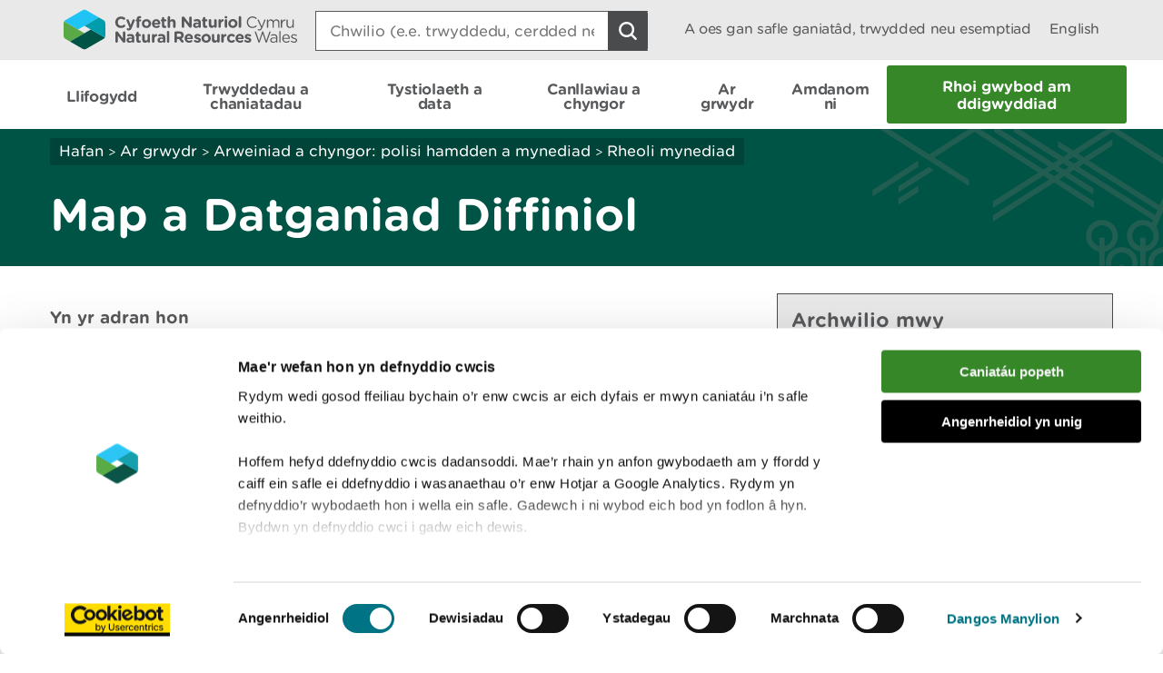

--- FILE ---
content_type: text/html; charset=utf-8
request_url: https://naturalresourceswales.gov.uk/days-out/recreation-and-access-policy-advice-and-guidance/managing-access/definitive-map-and-statement/?lang=cy
body_size: 14643
content:

<!doctype html>
<html lang="cy-gb">
<head>
    <script>
        (function(c,oo,k,ie,b,o,t) {
            var a=oo.getElementsByTagName(k)[0], d=oo.createElement(k),h=!0;d.id=c;
            d.src='https://consent.cookiebot.com/uc.js',d.setAttribute('data-cbid',ie);
            /website-feedback/g.test(b)&&(h=!1);d.async=h?!1:!0;h&&
                d.setAttribute(o, t);d.setAttribute('data-culture', 'cy');a.parentNode.insertBefore(d,a);})('Cookiebot',document,'script',
            'c7a041a5-4cfb-483a-b939-7deb79e5d337',location.href,'data-blockingmode','auto');
    </script>

    <!-- Google Consent Mode - Cookiebot -->
    <script data-cookieconsent="ignore">
        window.dataLayer = window.dataLayer || [];
        function gtag() { dataLayer.push(arguments); }
        gtag('consent', 'default', {
            'ad_storage': 'denied',
            'analytics_storage': 'denied',
            'wait_for_update': 500
        });
        gtag('set', 'ads_data_redaction', true);
    </script>

    <meta charset="utf-8" />
        <meta name="description" content="Definitive Map and Statement. Guidance about the legal record of rights of way and how to make changes to the public rights of way network." />
        <meta name="keywords" content="Definitive Map, Publicly-available document, Revised Definitive Maps, legal record of rights of way, public rights of way network" />
    <meta name="robots" content="index, follow" />
    <meta name="revisit-after" content="14 days" />

    <!-- IE standards mode -->
    <meta http-equiv="X-UA-Compatible" content="IE=edge" />
    <!-- Mobile Viewport -->
    <meta name="viewport" content="width=device-width,initial-scale=1,minimal-ui" />



    <!-- GA Verify -->
    <meta name="google-site-verification" content="Uf6Qwx2QrtScpECaOmDCsRyWBoCkPCjIv273S1f7SSw" />
    <link rel="stylesheet" type="text/css" href="/fonts/Gotham_Round/hco_fonts.css" />

    <!-- CSS Stylesheets -->
    <link rel="stylesheet" type="text/css" href="/css/dist/styles-less.min.css" />
    <link rel="stylesheet" type="text/css" href="/css/dist/styles-scss.min.css" />

    <!-- Favicon -->
    <link rel="icon" href="https://cdn.cyfoethnaturiol.cymru/4u0nnlba/nrw_logo_device_colour-01.png?v=1d9c4981f9d0ec0" />
    <!-- Apple Icon -->
    <link rel="apple-touch-icon" href="https://cdn.cyfoethnaturiol.cymru/vdcihpnn/nrw_logo_device_colour-01.png?v=1d9c49825b062d0" />
    <!-- Windows 8 tiles -->
    <meta name="msapplication-TileColor" content="#fff" />
    <meta name="msapplication-TileImage" content="https://cdn.cyfoethnaturiol.cymru/vdcihpnn/nrw_logo_device_colour-01.png?v=1d9c49825b062d0" />


    <title>Cyfoeth Naturiol Cymru / Map a Datganiad Diffiniol</title>


    <meta property="og:type" content="website" />
    <meta property="og:title" content="Cyfoeth Naturiol Cymru / Map a Datganiad Diffiniol" />
    <meta property="og:url" content="https://naturalresourceswales.gov.uk/days-out/recreation-and-access-policy-advice-and-guidance/managing-access/definitive-map-and-statement/?lang=cy" />
    <meta property="og:image" content="https://cdn.cyfoethnaturiol.cymru/l2plqkxu/nrw_logo_colour_stack_rounded.png?v=1db10cbff497010" />

    <script type="text/javascript">
        !function (v, y, T) { var S = v.location, k = "script", D = "instrumentationKey", C = "ingestionendpoint", I = "disableExceptionTracking", E = "ai.device.", b = "toLowerCase", w = (D[b](), "crossOrigin"), N = "POST", e = "appInsightsSDK", t = T.name || "appInsights", n = ((T.name || v[e]) && (v[e] = t), v[t] || function (l) { var u = !1, d = !1, g = { initialize: !0, queue: [], sv: "6", version: 2, config: l }; function m(e, t) { var n = {}, a = "Browser"; return n[E + "id"] = a[b](), n[E + "type"] = a, n["ai.operation.name"] = S && S.pathname || "_unknown_", n["ai.internal.sdkVersion"] = "javascript:snippet_" + (g.sv || g.version), { time: (a = new Date).getUTCFullYear() + "-" + i(1 + a.getUTCMonth()) + "-" + i(a.getUTCDate()) + "T" + i(a.getUTCHours()) + ":" + i(a.getUTCMinutes()) + ":" + i(a.getUTCSeconds()) + "." + (a.getUTCMilliseconds() / 1e3).toFixed(3).slice(2, 5) + "Z", iKey: e, name: "Microsoft.ApplicationInsights." + e.replace(/-/g, "") + "." + t, sampleRate: 100, tags: n, data: { baseData: { ver: 2 } } }; function i(e) { e = "" + e; return 1 === e.length ? "0" + e : e } } var e, n, f = l.url || T.src; function a(e) { var t, n, a, i, o, s, r, c, p; u = !0, g.queue = [], d || (d = !0, i = f, r = (c = function () { var e, t = {}, n = l.connectionString; if (n) for (var a = n.split(";"), i = 0; i < a.length; i++) { var o = a[i].split("="); 2 === o.length && (t[o[0][b]()] = o[1]) } return t[C] || (t[C] = "https://" + ((e = (n = t.endpointsuffix) ? t.location : null) ? e + "." : "") + "dc." + (n || "services.visualstudio.com")), t }()).instrumentationkey || l[D] || "", c = (c = c[C]) ? c + "/v2/track" : l.endpointUrl, (p = []).push((t = "SDK LOAD Failure: Failed to load Application Insights SDK script (See stack for details)", n = i, o = c, (s = (a = m(r, "Exception")).data).baseType = "ExceptionData", s.baseData.exceptions = [{ typeName: "SDKLoadFailed", message: t.replace(/\./g, "-"), hasFullStack: !1, stack: t + "\nSnippet failed to load [" + n + "] -- Telemetry is disabled\nHelp Link: https://go.microsoft.com/fwlink/?linkid=2128109\nHost: " + (S && S.pathname || "_unknown_") + "\nEndpoint: " + o, parsedStack: [] }], a)), p.push((s = i, t = c, (o = (n = m(r, "Message")).data).baseType = "MessageData", (a = o.baseData).message = 'AI (Internal): 99 message:"' + ("SDK LOAD Failure: Failed to load Application Insights SDK script (See stack for details) (" + s + ")").replace(/\"/g, "") + '"', a.properties = { endpoint: t }, n)), i = p, r = c, JSON && ((o = v.fetch) && !T.useXhr ? o(r, { method: N, body: JSON.stringify(i), mode: "cors" }) : XMLHttpRequest && ((s = new XMLHttpRequest).open(N, r), s.setRequestHeader("Content-type", "application/json"), s.send(JSON.stringify(i))))) } function i(e, t) { d || setTimeout(function () { !t && g.core || a() }, 500) } f && ((n = y.createElement(k)).src = f, !(o = T[w]) && "" !== o || "undefined" == n[w] || (n[w] = o), n.onload = i, n.onerror = a, n.onreadystatechange = function (e, t) { "loaded" !== n.readyState && "complete" !== n.readyState || i(0, t) }, e = n, T.ld < 0 ? y.getElementsByTagName("head")[0].appendChild(e) : setTimeout(function () { y.getElementsByTagName(k)[0].parentNode.appendChild(e) }, T.ld || 0)); try { g.cookie = y.cookie } catch (h) { } function t(e) { for (; e.length;)!function (t) { g[t] = function () { var e = arguments; u || g.queue.push(function () { g[t].apply(g, e) }) } }(e.pop()) } var s, r, o = "track", c = "TrackPage", p = "TrackEvent", o = (t([o + "Event", o + "PageView", o + "Exception", o + "Trace", o + "DependencyData", o + "Metric", o + "PageViewPerformance", "start" + c, "stop" + c, "start" + p, "stop" + p, "addTelemetryInitializer", "setAuthenticatedUserContext", "clearAuthenticatedUserContext", "flush"]), g.SeverityLevel = { Verbose: 0, Information: 1, Warning: 2, Error: 3, Critical: 4 }, (l.extensionConfig || {}).ApplicationInsightsAnalytics || {}); return !0 !== l[I] && !0 !== o[I] && (t(["_" + (s = "onerror")]), r = v[s], v[s] = function (e, t, n, a, i) { var o = r && r(e, t, n, a, i); return !0 !== o && g["_" + s]({ message: e, url: t, lineNumber: n, columnNumber: a, error: i, evt: v.event }), o }, l.autoExceptionInstrumented = !0), g }(T.cfg)); function a() { T.onInit && T.onInit(n) } (v[t] = n).queue && 0 === n.queue.length ? (n.queue.push(a), n.trackPageView({})) : a() }(window, document, {
            src: "https://js.monitor.azure.com/scripts/b/ai.2.min.js",
            // name: "appInsights",
            // ld: 0,
            // useXhr: 1,
            crossOrigin: "anonymous",
            // onInit: null,
            cfg: { // Application Insights Configuration
                connectionString: "InstrumentationKey=d3a3896e-dfbb-4aac-951c-ce701e33ea42;IngestionEndpoint=https://northeurope-2.in.applicationinsights.azure.com/;LiveEndpoint=https://northeurope.livediagnostics.monitor.azure.com/;ApplicationId=6954f381-a110-4ebd-978e-2ae481df4475"
            }
        });
    </script>

    <!-- Hotjar Tracking Code for localhost:49577/ -->
    <script type="text/plain" data-cookieconsent="statistics">
            (function (h, o, t, j, a, r) {
                h.hj = h.hj || function () { (h.hj.q = h.hj.q || []).push(arguments) };
        h._hjSettings = { hjid: 908379, hjsv: 6 };
                a = o.getElementsByTagName('head')[0];
                r = o.createElement('script'); r.async = 1;
                r.src = t + h._hjSettings.hjid + j + h._hjSettings.hjsv;
                a.appendChild(r);
            })(window, document, 'https://static.hotjar.com/c/hotjar-', '.js?sv=');
    </script>

    <!-- Google Tag Manager -->
    <script>
        (function (w, d, s, l, i) {
            w[l] = w[l] || []; w[l].push({
                'gtm.start':
                    new Date().getTime(), event: 'gtm.js'
            }); var f = d.getElementsByTagName(s)[0],
                j = d.createElement(s), dl = l != 'dataLayer' ? '&l=' + l : ''; j.async = true; j.src =
                    '//www.googletagmanager.com/gtm.js?id=' + i + dl; f.parentNode.insertBefore(j, f);
        })(window, document, 'script', 'dataLayer', 'GTM-N5XTG8');
    </script>
    <!-- End Google Tag Manager -->
    <script src="/scripts/Libraries/picturefill.min.js"></script>
    <script async="" src="/scripts/Libraries/lazysizes.min.js"></script>
    <script src="https://ajax.aspnetcdn.com/ajax/jQuery/jquery-3.7.1.min.js"></script>

</head>
<body>

    <!-- Google Tag Manager (noscript) -->
    <noscript>
        <iframe data-src="//www.googletagmanager.com/ns.html?id=GTM-N5XTG8"
                data-cookieconsent="marketing" height="0" width="0" style="display:none;visibility:hidden"></iframe>
    </noscript>
    <!-- End Google Tag Manager (noscript) -->
    
<div id="cookielink-container">
    <a href="#" class="skiplink" id="cookielink">Diweddaru Dewisiadau Cwci</a>
</div>


    
<div id="skiplink-container">
    <a href="#content" class="skiplink">Sgipio I&#x2019;r Prif Gynnwys</a>
</div>


    

<header class="siteHeader js-site-header">
    <div class="siteHeaderConstrained constrainingContainer">
        <div class="siteHeaderItem siteHeaderLogoLink">
            <a href="/?lang=_cy" title="Dychwelyd i hafan CNC">
                <img class="siteHeaderLogo" src="/images/NRW_logo_CMYK_linear_Rounded.svg" alt="" />
            </a>
        </div>
        <div class="siteHeaderItem siteHeaderSearchContainer js-site-search ">
            

<form action="/days-out/recreation-and-access-policy-advice-and-guidance/managing-access/definitive-map-and-statement/?lang=cy" enctype="multipart/form-data" id="form72c5de4f871d4423bb9a4c6013875c48" method="post">    <div class="searchBoxContainer" role="search">
        <label for="headerSearchBox">Search: </label>
        <input class="searchBox js-site-search-input" id="headerSearchBox" type="search" placeholder="Chwilio (e.e. trwyddedu, cerdded neu coedwigaeth)" data-mobile-placeholder="Chwilio safle" name="searchQuery" />
        <button class="searchBoxClear js-site-search-clear" type="reset" title="Blwch chwilio clir">
            <i class="fa fa-times"></i>
        </button>
        <input class="searchBoxIcon button button--icon icon--search-light" title="Chwilio safle" type="submit" aria-disabled="true" aria-label="Botwm Chwilio">
    </div>
<input name="__RequestVerificationToken" type="hidden" value="CfDJ8CJW_eL4CRpKmrnxso4a1fC-VKbTHI-fYc2dzchtqtxd56ehfKWp5FSrF40WxLJT_GbBB5J7UzSIb6O-U-7eKl73Ym0TUvw27T4y1bhy6UcNm5Vbti-ZdIcg2wFVhG74jyh-ZQ1uwZZTYRb8INFfdpY" /><input name="ufprt" type="hidden" value="CfDJ8CJW_eL4CRpKmrnxso4a1fBqfbdlODWpWz2KWCuFCKer_9OFqgfT4P7ejiNmAf4mxRjUKqahs_f1gCzq-NySBOBw8x3g7EoZnH0O1y0Ggvz01P6v0ji2vrXH5FFnlB3cKHobYOL8FsmNCzvEk9CJ1wIHgvlD77YZQY1dv4GYWLCg" /></form>
<script type="text/javascript" src="/scripts/SearchSite.js"></script>

        </div>
        <nav class="siteHeaderItem siteHeaderLinks">
                <a href="/permits-and-permissions/check-for-a-permit-licence-or-exemption/?lang=_cy" class="siteHeaderLink desktopOnly">A oes gan safle ganiat&#xE2;d, trwydded neu esemptiad</a>
            <a href="https://naturalresourceswales.gov.uk/days-out/recreation-and-access-policy-advice-and-guidance/managing-access/definitive-map-and-statement/?lang=en" class="siteHeaderLink" lang="en-gb" title="Switch to English">
                English
            </a>
        </nav>
        <nav class="siteHeaderMobileActions">
            <button class="button siteHeaderSearchButton button--icon icon--search-toggle siteHeaderSearchToggle js-toggle-search">Toggle search</button>
            <button class="button--icon icon--nav-toggle siteHeaderNavToggle js-toggle-nav" tabindex="0">Toggle menu</button>
        </nav>
    </div>
</header>


    <nav class="siteNav js-site-nav">
    <div class="constrainingContainer">
        <ul class="siteNavLinks">
                <li class="siteNavLink">
                    <a href="/flooding/?lang=cy" title="Dysgwch am eich perygl o lifogydd a beth i&#x2019;w wneud yn ystod llifogydd, gan gynnwys sut i gofrestru ar gyfer rhybuddion llifogydd." tabindex="0"><span>Llifogydd</span></a>
                </li>
                <li class="siteNavLink">
                    <a href="/permits-and-permissions/?lang=cy" title="Trwyddedu, caniat&#xE2;dau, cofrestriadau, awdurdodiadau ac eithriadau." tabindex="0"><span>Trwyddedau a chaniatadau</span></a>
                </li>
                <li class="siteNavLink">
                    <a href="/evidence-and-data/?lang=cy" title="Gwybodaeth am sut rydym yn casglu tystiolaeth, pa wybodaeth sydd ar gael, a ble y gallwch gael mynediad iddo" tabindex="0"><span>Tystiolaeth a data</span></a>
                </li>
                <li class="siteNavLink">
                    <a href="/guidance-and-advice/?lang=cy" title="" tabindex="0"><span>Canllawiau a chyngor</span></a>
                </li>
                <li class="siteNavLink">
                    <a href="/days-out/?lang=cy" title="Cynlluniwch ymweliad &#xE2;&#x27;n coetiroedd a&#x27;n gwarchodfeydd natur er mwyn cael syniadau am bethau i&#x27;w gwneud yn yr awyr agored" tabindex="0"><span>Ar grwydr</span></a>
                </li>
                <li class="siteNavLink">
                    <a href="/about-us/?lang=cy" title="Gwybodaeth am ein sefydliad, y gwaith rydym yn ei wneud, ein newyddion, ymgynghoriadau, adroddiadau a swyddi gwag." tabindex="0"><span>Amdanom ni</span></a>
                </li>
                <li class="navButton">
                    <a href="/about-us/contact-us/report-an-incident/?lang=cy" title="Rhoi gwybod am ddigwyddiad" class="button navBtn" tabindex="0"><span>Rhoi gwybod am ddigwyddiad</span></a>
                </li>
        </ul>
    </div>
</nav>

<script type="text/javascript" src="/Scripts/helpers.js"></script>
<script type="text/javascript" src="/Scripts/header.js"></script>
<script type="text/javascript" src="/Scripts/nav.js"></script>



    <main id="content" role="main" tabindex="-1">
        



    

<div class="pageHeading darkGreen withGraphic">
    <div class="constrainingContainer">
        <div class="column column12 columnDesktop8">
            
        <div class="breadcrumbs">
            <nav>
                        <a href="/?lang=cy;">Hafan</a>
                        <span class="divider"> > </span>
                        <a href="/days-out/?lang=cy;">Ar grwydr</a>
                        <span class="divider"> > </span>
                        <a href="/days-out/recreation-and-access-policy-advice-and-guidance/?lang=cy;">Arweiniad a chyngor: polisi hamdden a mynediad</a>
                        <span class="divider"> > </span>
                        <a href="/days-out/recreation-and-access-policy-advice-and-guidance/managing-access/?lang=cy;">Rheoli mynediad</a>
            </nav>
        </div>


                <h1> Map a Datganiad Diffiniol </h1>
        </div>
    </div>
</div>

    <div id="main-content">
        <div class="constrainingContainer">
            <div class="content column column12 columnDesktop8">




        <nav id="contentNavigation" aria-label="Yn yr adran hon">

           <div id="skip-inpagenav" >
                <a href="#contentAfterPageNav" class="skiplink inpage">Hepgor dolenni llywio</a>
           </div>
                <h2>Yn yr adran hon</h2>
                <div class="contentNavigationColumns">
                    <div class="column column12 columnDesktop6">
                            <div class="contentNavigationItem active"><a data-pagelink="#beth-yw&#x27;r-map-a-datganiad-diffiniol?" href="#">Beth yw&#x27;r Map a Datganiad Diffiniol?</a></div>
                            <div class="contentNavigationItem "><a data-pagelink="#at-ba-ddiben-y-defnyddir-mapiau-diffiniol?" href="#">At ba ddiben y defnyddir Mapiau Diffiniol?</a></div>
                            <div class="contentNavigationItem "><a data-pagelink="#rhagor-o-wybodaeth" href="#">Rhagor o wybodaeth</a></div>
                    </div>

                    <div class="column column12 columnDesktop6">
                            <div class="contentNavigationItem"><a data-pagelink="#newidiadau-eraill-i-hawliau-tramwy-cyhoeddus" href="#">Newidiadau eraill i hawliau tramwy cyhoeddus</a></div>
                            <div class="contentNavigationItem"><a data-pagelink="#cysylltu-&#xE2;&#x27;r-t&#xEE;m-hawliau-tramwy" href="#">Cysylltu &#xE2;&#x27;r t&#xEE;m hawliau tramwy</a></div>
                    </div>
                </div>

            <div style="clear:both;">&nbsp;</div>
        </nav>


                <div class="contentSection first">
                    <h2>Beth yw'r Map a Datganiad Diffiniol?</h2>
<p>Cofnod cyfreithiol o hawliau tramwy cyhoeddus ar gyfer yr ardal y mae'n ei chwmpasu yw'r Map a Datganiad Diffiniol. Caiff ei gadw a'i gynnal gan yr awdurdod priffyrdd lleol perthnasol, sef y Cyngor Sir neu Gyngor Bwrdeistref Sirol fel arfer.</p>
<h3>Dogfen sydd ar gael yn gyhoeddus</h3>
<p>Dogfen gyhoeddus ydyw ac mae gan yr awdurdod ddyletswydd i sicrhau ei bod ar gael i unrhyw un sydd am ei gweld. Bydd llawer o awdurdodau hefyd yn cynnal chwiliad o'r cofnodion hyn am ffi fechan.</p>
<h3>Gwybodaeth benodol</h3>
<p>Dim ond rhai mathau penodol o briffyrdd cyhoeddus y mae Mapiau Diffiniol yn eu cofnodi - sef llwybrau troed cyhoeddus, llwybrau ceffylau cyhoeddus, Cilffyrdd Cyfyngedig a Chilffyrdd sy'n Agored i Unrhyw Draffig. Nid ydynt yn cofnodi gwybodaeth am y rhwydwaith ffyrdd arferol, llwybrau caniataol, llwybrau beicio na hawliau tramwy preifat.</p>
<h3>Lleoliad a statws</h3>
<p>Mae'r map yn cofnodi lleoliad a statws llwybrau a bydd y datganiad fel arfer yn cofnodi gwybodaeth ategol, megis p'un a oes gan y llwybr led gyfreithlon diffiniedig neu a yw'n ddarostyngedig i unrhyw gyfyngiadau, er enghraifft, hawl tirfeddiannwr i godi a chynnal camfeydd a gatiau.</p>
<h3>Amrywiadau lleol</h3>
<p>Gall Mapiau a Datganiadau Diffiniol amrywio llawer o ardal i ardal. Nid oes gan rai ardaloedd fap na datganiad (ardaloedd eithriedig) ond bydd gan eraill fap efallai ond dim datganiad ategol.</p>
<p>Bydd llawer yn dibynnu ar yr amgylchiadau y lluniwyd y mapiau hyn ynddynt y tro cyntaf (fel arfer yn y 1950au) a phryd y diwygiodd yr awdurdod lleol ei Fap a Datganiad Diffiniol diwethaf (drwy broses gyfreithiol o'r enw 'cyfuno').</p>
<h3>Mapiau Diffiniol Diwygiedig</h3>
<p>Cyfeirir at fapiau sydd wedi bod drwy broses gyfuno, ac felly nid y Mapiau Diffiniol gwreiddiol, cyntaf, fel 'Mapiau Diffiniol Diwygiedig'. Bydd gan bob Map Diffiniol 'ddyddiad perthnasol' a dim ond newidiadau a wnaed hyd at y dyddiad hwn a gaiff eu cofnodi arno.</p>
<h3>Copïau gweithredol o'r Map Diffiniol</h3>
<p>Fel rheol, anaml y bydd cyfuno'n digwydd ac efallai na fydd rhai awdurdodau wedi cyfuno ers sawl degawd. Fodd bynnag, bydd y rhan fwyaf o awdurdodau hefyd yn cynnal copi gweithredol o'u map a gaiff ei ddiweddaru'n gyson wrth i orchmynion cyfreithiol gael eu cadarnhau. Gall copïau gweithredol fod yn fapiau ffisegol neu ddigidol. Gall awdurdodau lleol sicrhau bod copïau gweithredol digidol ar gael i'r cyhoedd drwy eu gwefannau.</p>
<h3>Ffynhonnell wedi'i diweddaru</h3>
<p>Gan y bydd copïau gweithredol fel arfer yn fwy cyfredol na'r Map Diffiniol gwirioneddol, fe'u defnyddir fel arfer ar gyfer gwaith cyfeirio o ddydd i ddydd er, gan y bydd copïau gweithredol yn cael eu rheoli'n llai trylwyr, gallant gynnwys gwallau drafftio. Dylai defnyddwyr y fersiynau hyn gofio eu bod yn ymdrin â chopïau, nid y cofnod cyfreithiol gwirioneddol.</p>
<h3>Cofnod gofynnol</h3>
<p>Mae'r Map a Datganiad Diffiniol yn darparu prawf cyfreithiol pendant o fodolaeth a statws y llwybrau hynny a ddangosir arno, ac unrhyw ledau neu gyfyngiadau a gofnodir yn y datganiad, ar y dyddiad perthnasol. Fodd bynnag, cydnabyddir mai 'cofnod gofynnol' yn unig yw'r Mapiau Diffiniol ac mae'r gyfraith yn cydnabod y bydd llawer o hawliau tramwy yn bodoli ond na chânt eu cofnodi.</p>
<p>Hynny yw, <span class="bold">nid</span> yw'r ffaith na ddangosir llwybr ar Fap Diffiniol yn profi nad yw'n hawl dramwy gyhoeddus. Felly, nid yw'r rhan fwyaf o ddyletswyddau cyfreithiol sy'n ymwneud â hawliau tramwy cyhoeddus, yn gyfyngedig i'r rheini a gofnodir ar Fap Diffiniol.</p>
<h3>Ailddrafftio a diwygio</h3>
<p>Efallai y cafodd rhai hawliau eu methu pan luniwyd y map y tro cyntaf, neu fod gwall wedi digwydd pan ailddrafftiwyd map, neu fod hawl dramwy gyhoeddus newydd wedi cael ei sefydlu ers y diwygiad diwethaf - er enghraifft, mewn achosion o ddefnydd cyhoeddus hirdymor. Bydd angen ystyried achosion o'r fath yn ôl eu rhinweddau eu hunain.</p>
<p>Gweler isod am ragor o wybodaeth am y sefyllfaoedd hyn.</p>
<h2>At ba ddiben y defnyddir Mapiau Diffiniol?</h2>
<p>Er na fydd y rhan fwyaf o aelodau o'r cyhoedd byth yn gweld Map a Datganiad Diffiniol, byddant siŵr o fod yn gyfarwydd â gwybodaeth sy'n deillio ohonynt. Er enghraifft, mae'r dogfennau hyn yn sail i wybodaeth am hawliau tramwy cyhoeddus sy'n ymddangos ar fapiau Arolwg Ordnans ac mewn cyhoeddiadau hamddena eraill. Mapiau a Datganiadau Diffiniol yw'r dogfennau y cyfeirir atynt hefyd mewn chwiliadau pridiannau tir, pan fydd rhywun yn ystyried prynu eiddo ac am wybod a yw'n ddarostyngedig i hawliau tramwy.</p>
<h3>Cywiro a diweddaru'r Map a Datganiad Diffiniol</h3>
<p>Mewn rhai achosion, efallai y bydd yr hawliau wedi cael eu cofnodi'n anghywir. Neu gall hawl fod wedi cael ei chofnodi yn y lle anghywir neu fod y statws anghywir wedi'i roi iddi. Mewn amgylchiadau penodol, gall hawliau tramwy fod wedi cael eu sefydlu drwy ddefnydd cyhoeddus hirdymor ar ôl i'r Map Diffiniol gael ei ddrafftio.</p>
<h3>Rhoi'r gorau i hawliau tramwy cyhoeddus</h3>
<p>Ar ôl i hawl dramwy gyhoeddus gael ei nodi, dim ond os caiff ei chau yn gyfreithiol neu ei diddymu y gall beidio â bodoli. Nid yw hawliau tramwy cyhoeddus yn peidio â bodoli yn syml am na chânt eu defnyddio.</p>
<h3>Cywiro camgymeriadau</h3>
<p>Mae cywiro camgymeriadau neu hepgoriadau yn y Map Diffiniol yn broses gyfreithiol y mae angen tystiolaeth ar ei chyfer. Nodir y broses gywiro yn Neddf Bywyd Gwyllt a Chefn Gwlad 1981. Gall awdurdodau lleol gychwyn y broses eu hunain neu gall aelodau o'r cyhoedd wneud cais am addasiad drwy gyflwyno cais 'Atodlen 14' ac atodi tystiolaeth berthnasol.</p>
<h3>Gorchmynion Addasu Mapiau</h3>
<p>Ar ôl i'r awdurdod lleol ddod yn ymwybodol bod digon o dystiolaeth ar gael i ddangos bod y Map Diffiniol yn anghywir, mae ganddo ddyletswydd i wneud Gorchymyn Addasu Mapiau Diffiniol i gywiro'r gwall. Bydd unrhyw un nad yw'n credu'r dystiolaeth sy'n ategu'r newid a gynigir, ac a all ddarparu tystiolaeth i ategu ei safbwynt ei hun, wrthwynebu'r gorchymyn addasu, ac os felly bydd angen i'r awdurdod ei drosglwyddo i'r Arolygiaeth Gynllunio.</p>
<h3>Cadarnhau Gorchmynion Addasu</h3>
<p>Bydd yr Arolygiaeth Gynllunio yn gwrando ar dystiolaeth ac yn penderfynu a ddylid cadarnhau'r gorchymyn ai peidio. Dylai awdurdodau priffyrdd lleol gynnal cofrestr gyhoeddus o geisiadau ar gyfer newidiadau i'r Map Diffiniol.</p>
<h2>Rhagor o wybodaeth</h2>
<p>I gael rhagor o wybodaeth am wneud cais am Orchymyn Addasu Mapiau Diffiniol, neu i wneud sylwadau arno, cysylltwch â thîm hawliau tramwy perthnasol y cyngor. I gael gwybodaeth am y broses o ymdrin â gorchmynion y mae anghydfod yn eu cylch yng Nghymru, ewch i <a href="https://www.gov.uk/guidance/object-to-a-public-right-of-way-order" title="https://www.gov.uk/guidance/object-to-a-public-right-of-way-order">https://www.gov.uk/guidance/object-to-a-public-right-of-way-order</a>.</p>
<h2>Newidiadau eraill i hawliau tramwy cyhoeddus</h2>
<p>Mae'n bosibl gwneud cais i newid hawl dramwy hyd yn oed os nad oes tystiolaeth ar gael. Cyfeirir yn aml at newidiadau o'r math hwn fel 'newidiadau ffafriol' ac fe'u gwneir fel arfer ar gais perchennog y tir y mae'r hawl dramwy yn rhedeg drosto.</p>
<h3>Gorchmynion Llwybrau Cyhoeddus</h3>
<p>Mae'r mathau hyn o newid fel arfer yn galw am Orchymyn Llwybr Cyhoeddus, o dan Ddeddf Priffyrdd 1980. Yn wahanol i orchmynion i gywiro'r Map sy'n seiliedig ar dystiolaeth, mae gan awdurdodau y pŵer - ond nid dyletswydd - i wneud Gorchmynion Llwybrau Cyhoeddus a gallant adennill oddi wrth y ceisydd y costau sy'n gysylltiedig â phrosesu ceisiadau a gwneud gorchmynion.</p>
<h3>Gwyriadau</h3>
<p>Mae'r rhan fwyaf o Orchmynion Llwybrau Cyhoeddus yn wyriadau ac, er ei bod yn bosibl diddymu hawliau tramwy cyhoeddus, mae ceisiadau o'r fath yn aml yn denu gwrthwynebiad ac yn aml yn methu. Dim ond os gellir profi nad oes angen yr hawl dramwy at ddefnydd cyhoeddus y gellir cadarnhau bod yr hawliau hyn fel rheol wedi dod i ben.</p>
<h3>Croesfannau rheilffordd a thiroedd ysgol</h3>
<p>Mae pwerau arbennig, a phrofion arbennig, sy'n ymwneud â chroesfannau rheilffordd, tiroedd ysgol ac achosion lle y gallai fod angen cael hawl dramwy er mwyn atal troseddau. Gellir gwyro neu gau hawliau tramwy cyhoeddus hefyd drwy'r llys ynadon. Mae pwerau penodol i wyro neu gau hawliau tramwy yn bodoli yn Neddf Cynllunio Gwlad a Thref 1990, mewn achosion lle mae gwyro neu gau yn ofynnol er mwyn gwneud datblygiad cyfreithlon.</p>
<h3>Cytundebau rhwng tirfeddianwyr a'r awdurdod priffyrdd</h3>
<p>Gall hawliau tramwy hefyd gael eu creu drwy orchymyn neu gytundeb rhwng tirfeddiannwr a'r awdurdod priffyrdd.</p>
<h2>Cysylltu â'r tîm hawliau tramwy</h2>
<p>I gael rhagor o wybodaeth am wneud cais am Orchymyn Llwybr Cyhoeddus, neu wneud sylwadau arno, cysylltwch â thîm hawliau tramwy perthnasol y cyngor. I gael gwybodaeth am y broses o ymdrin â gorchmynion y mae anghydfod yn eu cylch yng Nghymru, ewch i <a href="https://www.gov.uk/guidance/object-to-a-public-right-of-way-order" title="https://www.gov.uk/guidance/object-to-a-public-right-of-way-order">https://www.gov.uk/guidance/object-to-a-public-right-of-way-order</a>.</p>
                </div>



            </div>
            <div class="column column12 columnDesktop4">
                    <div class="sidebar rhs-sidebar">
                            <h2 class="sidebarExploreMore">Archwilio mwy</h2>
                        

        <div class="alsoInThisSection">
        <h3>Yn yr adran hon hefyd</h3>
            <nav>
                                <a href="/days-out/recreation-and-access-policy-advice-and-guidance/managing-access/open-access-land/?lang=cy" title="Tir Mynediad Agored">Tir Mynediad Agored</a>
                                <a href="/days-out/recreation-and-access-policy-advice-and-guidance/managing-access/restrictions-on-access-land/?lang=cy" title="Cyfyngiadau ar dir mynediad">Cyfyngiadau ar dir mynediad</a>
                                <a href="/guidance-and-advice/environmental-topics/land-management/exclusions-and-restrictions-1/?lang=cy" title="Gwaharddiadau a Chyfyngiadau">Gwaharddiadau a Chyfyngiadau</a>
                                <a class="bold" aria-label="Gweler Mwy o Dudalennau Hefyd Yn Yr Adran Hon" title="Rhagor" href="/days-out/recreation-and-access-policy-advice-and-guidance/managing-access/?lang=cy">Rhagor</a>
            </nav>
        </div>



                        
        <div class="elseWhereOnTheSiteLinks">
                            <h3>Yn rhywle arall ar y safle</h3>
                        <a title="Hawliau Tramwy Cyhoeddus yng Nghymru" href="/days-out/recreation-and-access-policy-advice-and-guidance/managing-access/public-rights-of-way/?lang=cy">Hawliau Tramwy Cyhoeddus yng Nghymru</a>
        </div>

                        

                    </div>
            </div>


            
            <div class="content column column12 columnDesktop8">
                

<input id="lang" type="hidden" value="cy" />
<input id="lastUpdatedText" type="hidden" value="Diweddarwyd ddiwethaf" />
<input id="gmtLastUpdated" type="hidden" value="2023-06-19T15:26:52Z" />
<input id="localLastUpdated" type="hidden" />

<span id="lastUpdated">Diweddarwyd ddiwethaf</span>

<script>
    $(document).ready(function () {

        const language = $("#lang").val();
        const lastUpdatedText = $("#lastUpdatedText").val();
        const gmtLastUpdated = $("#gmtLastUpdated").val();
        const localLastUpdated = new Date(gmtLastUpdated);

        function formatMonth(month) {
            if (language === "cy") {
                const monthsCy = ["Ion", "Chwef", "Maw", "Ebr", "Mai", "Meh", "Gorff", "Awst", "Medi", "Hyd", "Tach", "Rhag"];
                return monthsCy[month];
            } else {
                const monthsEn = ["Jan", "Feb", "Mar", "Apr", "May", "Jun", "Jul", "Aug", "Sept", "Oct", "Nov", "Dec"];
                return monthsEn[month];
            }
        }

        function formatDate(date) {
            const day = date.getDate();
            const month = date.getMonth();
            const year = date.getFullYear();
            return day + " " + formatMonth(month) + " " + year;
        }

        function formatDateTime(date) {
            return formatDate(date) + " " + date.toLocaleTimeString("en-GB", { hour12: false });
        }

        const lastUpdated = $("#lastUpdated");
        lastUpdated.text(lastUpdatedText + " " + formatDate(localLastUpdated));
        lastUpdated.attr("title", formatDateTime(localLastUpdated));
        $("#localLastUpdated").val(localLastUpdated);
    });
</script>
            </div>

        </div>
    </div>
    </main>

    <div class="constrainingContainer column feedbackSection" role="region">
        <div class="feedback">Oes rhywbeth o&#x2019;i le gyda&#x2019;r dudalen hon? <a href="/website-feedback/?lang=cy&amp;orig=%2fdays-out%2frecreation-and-access-policy-advice-and-guidance%2fmanaging-access%2fdefinitive-map-and-statement%2f%3flang%3dcy&amp;subject=Map a Datganiad Diffiniol&amp;short=true">Rhowch eich adborth</a>.</div>
        <div class="print">
<a id="PrintPage" tabindex="0">Argraffu&#x2019;r dudalen hon</a>
</div>
    </div>

        <footer class="siteFooter">
        <a href="#" title="I fyny" id="fullSiteBackToTop">
            <span>I fyny</span>
        </a>
        <div class="constrainingContainer column">
            <div class="siteFooterContact">
                <div class="siteFooterContactPanel">
                    <div class="siteFooterContactButtonContainer">
                        <a href="/about-us/contact-us/?lang=cy" class="siteFooterContactButton">Cysylltu &#xE2; ni</a>
                    </div>
                </div>
                <div class="siteFooterSocialLinks">
                    <div class="siteFooterSocialHeading">
                        <h2>Ymuno &#xE2;&#x27;r sgwrs</h2>
                    </div>
                        <a href="https://www.facebook.com/NatResWales" title="Facebook" target="_blank" class="siteFooterSocialIcon siteFooterSocialIconFacebook">
                            Facebook
                        </a>
                        <a href="https://twitter.com/NatResWales" title="Twitter" target="_blank" class="siteFooterSocialIcon siteFooterSocialIconTwitter">
                            Twitter
                        </a>
                        <a href="https://www.linkedin.com/company/cyfoeth-naturiol-cymru-natural-resources-wales" title="LinkedIn" target="_blank" class="siteFooterSocialIcon siteFooterSocialIconLinkedin">
                            LinkedIn
                        </a>
                        <a href="https://www.instagram.com/natreswales/" title="Instagram" target="_blank" class="siteFooterSocialIcon siteFooterSocialIconInstagram">
                            Instagram
                        </a>
                        <a href="/about-us/news/news/rss-feed/" title="RSS" target="_blank" class="siteFooterSocialIcon siteFooterSocialIconRss">
                            RSS feed
                        </a>
                </div>
            </div>
        </div>
            <div class="constrainingContainer column">
                <div class="siteFooterLinks">
                    <nav>
                                <a class="siteFooterLink" href="/footer-links/accessibility/?lang=cy">Datganiad hygyrchedd</a>
                                <a class="siteFooterLink" href="/about-us/what-we-do/strategies-plans-and-policies/working-to-the-welsh-language-standards/welsh-language-standards/?lang=cy">Safonau&#x27;r Gymraeg</a>
                                <a class="siteFooterLink" href="/site-map/?lang=cy">Map o&#x27;r safle</a>
                                <a class="siteFooterLink" href="/footer-links/copyright/?lang=cy">Hawlfraint</a>
                                <a class="siteFooterLink" href="/footer-links/privacy-and-cookies/?lang=cy">Preifatrwydd a chwcis</a>
                                <a class="siteFooterLink" href="/footer-links/modern-slavery-statement/?lang=cy">Datganiad caethwasiaeth fodern </a>
                    </nav>
                </div>
            </div>
        <div class="constrainingContainer column">
            <div class="siteFooterCopyrightSection">
                <img class="siteFooterLogo" src="/images/NRW_logo_MONO_linear_Rounded.svg" alt="Logo Cyfoeth Naturiol Cymru" />

                <div class="siteFooterCopyright">
                    &#xA9; Cyfoeth Naturiol Cymru
                </div>
            </div>
        </div>

    </footer>

    <!-- External Libraries -->
    <script src="https://cdn.jsdelivr.net/npm/jquery-validation@1.21.0/dist/jquery.validate.min.js"></script>
    <script src="https://ajax.aspnetcdn.com/ajax/mvc/5.2.3/jquery.validate.unobtrusive.min.js"></script>
    <script type="text/javascript" src="/Scripts/Libraries/jquery.sticky-kit.min.js"></script>

    <script type="text/javascript" src="/scripts/Libraries/modernizr-custom.js"></script>
    <script src="https://use.fortawesome.com/82b9bb8e.js"></script>
    <script type="text/javascript" src="/scripts/Libraries/ofi.min.js"></script>

    <!-- Custom -->
    <script type="text/javascript" src="/scripts/Carousel.js"></script>
    <script type="text/javascript" src="/scripts/Libraries/slick.min.js"></script>
    <script type="text/javascript" src="/Scripts/WebsiteTools.js"></script>
    <script type="text/javascript" src="/scripts/print.js"></script>
    <script type="text/javascript" src="/scripts/Quote.js"></script>
    <script type="text/javascript" src="/scripts/a11y.js"></script>
    <script type="text/javascript" src="/scripts/cookiebot.js"></script>


    
    <link rel="stylesheet" integrity="sha384-VHaTJmsNU5PY0xirRwYOJ77ZK1t48bpL/Zvy6rDNY1KFwZjTABnbn7/6wuxoCQF5" crossorigin="anonymous" href="https://cdn.datatables.net/v/dt/moment-2.29.4/dt-2.3.2/r-3.0.4/datatables.min.css">
    <script integrity="sha384-ERStTIInyo0aq6YBA3JBIWH+R6p0Sc/U7UPijTeke7xQvVIkOuRN1hvnzRB7yiIv" crossorigin="anonymous" src="https://cdn.datatables.net/v/dt/moment-2.29.4/dt-2.3.2/r-3.0.4/datatables.min.js"></script>
    <script crossorigin="anonymous" src="https://cdn.datatables.net/plug-ins/1.13.4/sorting/datetime-moment.js"></script>


    <!-- to update error page links -->
    <script>
        $(function () {
            var newLink = $("a.brokenEmailLink").attr("href") + "&BODY=Current Page: " + document.URL;
            $("a.brokenEmailLink").attr("href", newLink);
        });
    </script>

    <script type="text/javascript">
        var _mfq = _mfq || [];
        (function () {
            var mf = document.createElement("script");
            mf.type = "text/javascript"; mf.async = true;
            mf.src = "//cdn.mouseflow.com/projects/4a4492a3-49c1-4ac3-875e-a70490c29ddd.js";
            document.getElementsByTagName("head")[0].appendChild(mf);
        })();
    </script>
    <script>
        objectFitImages();
    </script>
</body>
</html>



--- FILE ---
content_type: image/svg+xml
request_url: https://naturalresourceswales.gov.uk/images/back-to-top-arrow.svg
body_size: 2086
content:
<?xml version="1.0" encoding="UTF-8" standalone="no"?>
<!-- Created with Inkscape (http://www.inkscape.org/) -->

<svg
   xmlns:dc="http://purl.org/dc/elements/1.1/"
   xmlns:cc="http://creativecommons.org/ns#"
   xmlns:rdf="http://www.w3.org/1999/02/22-rdf-syntax-ns#"
   xmlns:svg="http://www.w3.org/2000/svg"
   xmlns="http://www.w3.org/2000/svg"
   xmlns:sodipodi="http://sodipodi.sourceforge.net/DTD/sodipodi-0.dtd"
   xmlns:inkscape="http://www.inkscape.org/namespaces/inkscape"
   id="svg2"
   version="1.1"
   inkscape:version="0.91 r13725"
   xml:space="preserve"
   width="31.635515"
   height="18.586201"
   viewBox="0 0 31.635515 18.586201"
   sodipodi:docname="back-to-top-arrow.svg"
   preserveAspectRatio="xMinYMin meet"><metadata
     id="metadata8"><rdf:RDF><cc:Work
         rdf:about=""><dc:format>image/svg+xml</dc:format><dc:type
           rdf:resource="http://purl.org/dc/dcmitype/StillImage" /><dc:title /></cc:Work></rdf:RDF></metadata><defs
     id="defs6"><clipPath
       clipPathUnits="userSpaceOnUse"
       id="clipPath16"><path
         d="m 0,25.309 14.869,0 L 14.869,0 0,0 0,25.309 Z"
         id="path18"
         inkscape:connector-curvature="0" /></clipPath></defs><sodipodi:namedview
     pagecolor="#ffffff"
     bordercolor="#666666"
     borderopacity="1"
     objecttolerance="10"
     gridtolerance="10"
     guidetolerance="10"
     inkscape:pageopacity="0"
     inkscape:pageshadow="2"
     inkscape:window-width="1460"
     inkscape:window-height="794"
     id="namedview4"
     showgrid="false"
     fit-margin-top="0"
     fit-margin-left="0"
     fit-margin-right="0"
     fit-margin-bottom="0"
     inkscape:zoom="7.4598559"
     inkscape:cx="-3.2922369"
     inkscape:cy="8.6304504"
     inkscape:window-x="0"
     inkscape:window-y="0"
     inkscape:window-maximized="0"
     inkscape:current-layer="g20" /><g
     id="g10"
     inkscape:groupmode="layer"
     inkscape:label="Vector Smart Object1"
     transform="matrix(1.25,0,0,-1.25,7.1868252,25.77375)"><g
       id="g12"
       transform="matrix(0,1,-1,0,19.5594,5.75)"><g
         id="g14"
         clip-path="url(#clipPath16)"
         style="fill:none"><g
           id="g20"
           transform="translate(1.0607,24.2482)"
           style="fill:none"><path
             d="M 0,0 11.688,-11.688 0.187,-23.187"
             style="fill:none;stroke:#000000;stroke-width:3;stroke-linecap:butt;stroke-linejoin:miter;stroke-miterlimit:10;stroke-dasharray:none;stroke-opacity:1"
             id="path22"
             inkscape:connector-curvature="0" /><path
             style="fill:none;fill-opacity:1;stroke:none;stroke-opacity:1"
             d="M 1.3644269,17.159513 0.12814838,15.918073 8.0362451,8.0108279 15.944343,0.10358301 l 7.806921,7.80692229 7.806923,7.8069217 -1.270504,1.27581 -1.270506,1.275809 -6.536561,-6.53554 L 15.944054,5.1979661 9.3415502,11.79946 c -3.6313773,3.630821 -6.6336309,6.601494 -6.6716745,6.601494 -0.038044,0 -0.6254956,-0.558649 -1.3054488,-1.241441 z"
             id="path4156"
             inkscape:connector-curvature="0"
             transform="matrix(0,-0.8,-0.8,0,13.8083,1.0606602)" /><path
             style="fill:#358728;fill-opacity:1;stroke:#ffffff;stroke-opacity:1"
             d="M 1.3644269,17.159513 0.12814838,15.918073 8.0362451,8.0108279 15.944343,0.10358301 l 7.806921,7.80692229 7.806923,7.8069217 -1.270504,1.27581 -1.270506,1.275809 -6.536561,-6.53554 L 15.944054,5.1979661 9.3415502,11.79946 c -3.6313773,3.630821 -6.6336309,6.601494 -6.6716745,6.601494 -0.038044,0 -0.6254956,-0.558649 -1.3054488,-1.241441 z"
             id="path4158"
             inkscape:connector-curvature="0"
             transform="matrix(0,-0.8,-0.8,0,13.8083,1.0606602)" /></g></g></g></g></svg>